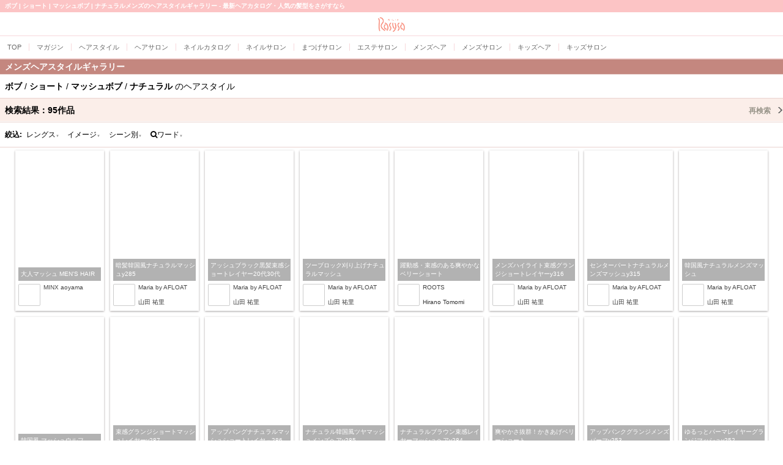

--- FILE ---
content_type: text/html; charset=EUC-JP
request_url: https://mobile.rasysa.com/pkg/style/mens/kamigata_bob/short/kamigata_mashbob/styleimage_natural/
body_size: 16484
content:
 <!DOCTYPE html PUBLIC "-//W3C//DTD XHTML 1.0 Transitional//EN" "http://www.w3.org/TR/xhtml1/DTD/xhtml1-transitional.dtd">
<html xmlns="http://www.w3.org/1999/xhtml" xml:lang="ja" lang="ja">
<head>
<meta content="text/html; charset=EUC-JP" http-equiv="Content-type"/> 
<meta content="text/javascript" http-equiv="Content-Script-Type"/>
<meta content="text/css" http-equiv="Content-Style-Type"/>
<title>ボブ・ショート・マッシュボブ・ナチュラルのメンズのヘアスタイルギャラリー - Rasysa(らしさ)</title>
<meta name="description" content="メンズのヘアスタイルギャラリー | ボブ | ショート | マッシュボブ | ナチュラルの一覧 |  62,500作品の最旬ヘアカタログで人気の髪型をチェック "/>
<meta name="keywords" content="ヘアスタイル,ヘアカタログ,髪型,ボブ,ショート,マッシュボブ,ナチュラル"/>
<meta name="robots" content="INDEX,FOLLOW,ARCHIVE"/>
<link rel="canonical" href="https://www.rasysa.com/pkg/style/mens/kamigata_bob/short/kamigata_mashbob/styleimage_natural/"/>

<link rel="next" href="https://www.rasysa.com/pkg/style/mens/kamigata_bob/short/kamigata_mashbob/styleimage_natural/?page=2"/>

<meta name="viewport" content="width=device-width, initial-scale=1.0"/>
<meta name="format-detection" content="telephone=no"/>




<link href="/css/apsalus4/css/apsalus4.sp.v1r1.css" rel="stylesheet" type="text/css"/>
<link href="//netdna.bootstrapcdn.com/font-awesome/3.2.1/css/font-awesome.css" rel="stylesheet"/>
<link href="/assets/template/css/smartphone.v3r1.css?20141201" rel="stylesheet" type="text/css"/>
<link href="/assets/template/css/layout_3rd.v3r0.css?20140901" rel="stylesheet" type="text/css"/>
<link href="/assets/template/css/style/default.v1r3.css" rel="stylesheet" type="text/css"/>


<link rel="stylesheet" href="/style/css/index.v2r0.css" type="text/css"/>
<link rel="stylesheet" href="/pkg/style/css/index.v2r1.css?20160729" type="text/css"/>








<meta name="twitter:card" content="summary"/><meta name="twitter:site" content="@rasysa"/><meta name="twitter:title" content="ボブ | ショート | マッシュボブ | ナチュラルメンズのヘアスタイルギャラリー - 最新ヘアカタログ・人気の髪型をさがすなら"/><meta name="twitter:description" content="メンズのヘアスタイルギャラリー | ボブ | ショート | マッシュボブ | ナチュラルの一覧 |  62,500作品の最旬ヘアカタログで人気の髪型をチェック "/>


<meta property="og:type" content="article"/><meta property="og:url" content="https://www.rasysa.com/pkg/style/mens/kamigata_bob/short/kamigata_mashbob/styleimage_natural/"/><meta property="og:site_name" content="Rasysa.Com"/><meta property="og:title" content="ボブ | ショート | マッシュボブ | ナチュラルメンズのヘアスタイルギャラリー - 最新ヘアカタログ・人気の髪型をさがすなら"/><meta property="og:description" content="メンズのヘアスタイルギャラリー | ボブ | ショート | マッシュボブ | ナチュラルの一覧 |  62,500作品の最旬ヘアカタログで人気の髪型をチェック "/>


<meta itemprop="url" content="https://www.rasysa.com/pkg/style/mens/kamigata_bob/short/kamigata_mashbob/styleimage_natural/"/><meta itemprop="name" content="ボブ | ショート | マッシュボブ | ナチュラルメンズのヘアスタイルギャラリー - 最新ヘアカタログ・人気の髪型をさがすなら"/><meta itemprop="description" content="メンズのヘアスタイルギャラリー | ボブ | ショート | マッシュボブ | ナチュラルの一覧 |  62,500作品の最旬ヘアカタログで人気の髪型をチェック "/>





<!-- analytics -->
<script async="async" src="https://www.googletagmanager.com/gtag/js?id=G-71G2433R9N"></script>
<script>
  window.dataLayer = window.dataLayer || [];
  function gtag(){dataLayer.push(arguments);}
  gtag('js', new Date());
  gtag('config', 'UA-29657907-1');
  gtag('config', 'G-71G2433R9N');
</script>




<script type="text/javascript">
var googletag = googletag || {};
googletag.cmd = googletag.cmd || [];
(function() {
var gads = document.createElement('script');
gads.async = true;
gads.type = 'text/javascript';
var useSSL = 'https:' == document.location.protocol;
gads.src = (useSSL ? 'https:' : 'http:') + 
'//www.googletagservices.com/tag/js/gpt.js';
var node = document.getElementsByTagName('script')[0];
node.parentNode.insertBefore(gads, node);
})();
</script>

<script type="text/javascript">
googletag.cmd.push(function() {
googletag.defineSlot('/5338505/MOBILE_AB300x250', [300, 250], 'div-gpt-ad-1386591295094-0').addService(googletag.pubads());
googletag.defineSlot('/5338505/MOBILE_AH320x50', [320, 50], 'div-gpt-ad-1386591295094-1').addService(googletag.pubads());
googletag.pubads().enableSingleRequest();
googletag.enableServices();
});
</script>



</head>
<body id="sp2style">
<div class="body-wrapper">


  




<h1>ボブ | ショート | マッシュボブ | ナチュラルメンズのヘアスタイルギャラリー - 最新ヘアカタログ・人気の髪型をさがすなら</h1>



<div class="rasysaheader clearfix">
	<div class="rasysaheader-inner">
	
	<div class="logo2 center"><a href="/"><img src="/image/common/201402/ttl_rasysaheader_logo_originalcolor.png" class="h24"/></a></div>
	</div>
</div>


<div class="rasysaheader-navi">
<div class="rasysaheader-navi-inner clearfix">
<nav id="gnavi">
<div class="wrap">
<ul style="width:1500px">
<li><a href="/"><span class="ff-cgothic">TOP</span></a></li>
<li><a href="/m/"><span>マガジン</span></a></li>
<li><a href="/style/"><span>ヘアスタイル</span></a></li>
<li><a href="/salon/"><span>ヘアサロン</span></a></li>
<li><a href="/nail/gallery/"><span>ネイルカタログ</span></a></li>
<li><a href="/nail/"><span>ネイルサロン</span></a></li>
<li><a href="/eyelash/"><span>まつげサロン</span></a></li>
<li><a href="/esthe/"><span>エステサロン</span></a></li>
<li><a href="/style/mens/"><span>メンズヘア</span></a></li>
<li><a href="/salon/search/mensonly/"><span>メンズサロン</span></a></li>
<li><a href="/style/kids/"><span>キッズヘア</span></a></li>
<li><a href="/salon/features/kidssalon.html"><span>キッズサロン</span></a></li>
</ul>
</div>
</nav>


</div>
</div>





<div class="rasysacontents">
	<div class="rasysacontents-header">

<h2 class="title-bar relative bgcolor-sub2 bdcolor-base3 color-white">メンズヘアスタイルギャラリー</h2>


</div>
	<div class="rasysacontents-main">
<div class="gallery-titles  relative p8">

<h2 class="fs14 fwn lh1p6"><span><span class="fwb color-jetblack">ボブ</span> / </span><span><span class="fwb color-jetblack">ショート</span> / </span><span><span class="fwb color-jetblack">マッシュボブ</span> / </span><span><span class="fwb color-jetblack">ナチュラル</span></span> のヘアスタイル</h2>


</div>

<div class="gallery-hit-count relative">
<a href="#gallery-more-search" class="scroll title with-link bgcolor-base2 bdb1s bdcolor-base3 ">検索結果：<span>95</span>作品
<span class="more">再検索</span>
</a>
</div>






<div class="search-drilldown p8  bdb1s bdcolor-base3">
<div class="search-drilldown-navi clearfix">
<div class="pull-left w30"><span class="fs12 lh2p0  fwb">絞込:</span></div>
<ul class="splitlist sep4 pull-left" style="width:270px;">
<li class="center"><a href="#" class="fs12 lh2p0 ap4-dropdown" data-src="#panel-length2">レングス<span class="fs06 io">▲</span><span class="fs06 ic">▼</span></a></li>
<li class="center"><a href="#" class="fs12 lh2p0 ap4-dropdown" data-src="#panel-styleimage2">イメージ<span class="fs06 io">▲</span><span class="fs06 ic">▼</span></a></li>

<li class="center"><a href="#" class="fs12 lh2p0 ap4-dropdown" data-src="#panel-scene2">シーン別<span class="fs06 io">▲</span><span class="fs06 ic">▼</span></a></li>
<li class="center"><a href="#" class="fs12 lh2p0 ap4-dropdown" data-src="#panel-keyword2"><i class="icon-search"></i>ワード<span class="fs06 io">▲</span><span class="fs06 ic">▼</span></a></li>
</ul>
</div>
<div id="panel-keyword2" class="gallery-text-search clearfix panel hidden">
<form action="./" class="form-inline pull-left m4">

<div class="input-append">
<span class="icon-search muted"></span><input type="text" name="kw" placeholder="キーワード" class="hiragino  "/>
<button type="submit" class="btn ">&nbsp;<i class="icon icon-search maincolor"></i>&nbsp;</button>
</div>
</form>
</div>
<div id="panel-length2" class="panel hidden">
<ul class="splitlist sep2">


<li class="bgcolor-main"><a href="/pkg/style/mens/kamigata_bob/kamigata_mashbob/styleimage_natural/" class="color-white p8 fs12">ショート<span class="unlock" title="選択を解除">×</span></a></li>





<li><a href="/pkg/style/mens/kamigata_bob/kamigata_mashbob/styleimage_natural/long/" class="p8 fs12">ロング</a></li>




<li><a href="/pkg/style/mens/kamigata_bob/kamigata_mashbob/styleimage_natural/medium/" class="p8 fs12">ミディアム</a></li>




<li><a href="/pkg/style/mens/kamigata_bob/kamigata_mashbob/styleimage_natural/semedi/" class="p8 fs12">セミディ</a></li>




<li><a href="/pkg/style/mens/kamigata_bob/kamigata_mashbob/styleimage_natural/short_arrange/" class="p8 fs12">ショートアレンジ</a></li>




<li><a href="/pkg/style/mens/kamigata_bob/kamigata_mashbob/styleimage_natural/medium_arrange/" class="p8 fs12">ミディアムアレンジ</a></li>




<li><a href="/pkg/style/mens/kamigata_bob/kamigata_mashbob/styleimage_natural/long_arrange/" class="p8 fs12">ロングアレンジ</a></li>


</ul>
</div>
<div id="panel-styleimage2" class="panel hidden">
<ul class="splitlist sep2">



<li><a href="/pkg/style/mens/kamigata_bob/short/kamigata_mashbob/styleimage_conserva/" class="p8 fs12">コンサバ</a></li>




<li><a href="/pkg/style/mens/kamigata_bob/short/kamigata_mashbob/styleimage_mode/" class="p8 fs12">モード</a></li>




<li><a href="/pkg/style/mens/kamigata_bob/short/kamigata_mashbob/styleimage_trendy/" class="p8 fs12">トレンディ</a></li>




<li><a href="/pkg/style/mens/kamigata_bob/short/kamigata_mashbob/styleimage_casual/" class="p8 fs12">カジュアル</a></li>




<li><a href="/pkg/style/mens/kamigata_bob/short/kamigata_mashbob/styleimage_formal/" class="p8 fs12">フォーマル</a></li>




<li><a href="/pkg/style/mens/kamigata_bob/short/kamigata_mashbob/styleimage_sporty/" class="p8 fs12">スポーティ</a></li>




<li><a href="/pkg/style/mens/kamigata_bob/short/kamigata_mashbob/styleimage_dressy/" class="p8 fs12">ドレッシィ</a></li>




<li><a href="/pkg/style/mens/kamigata_bob/short/kamigata_mashbob/styleimage_feminine/" class="p8 fs12">フェミニン</a></li>




<li><a href="/pkg/style/mens/kamigata_bob/short/kamigata_mashbob/styleimage_mannish/" class="p8 fs12">マニッシュ</a></li>




<li><a href="/pkg/style/mens/kamigata_bob/short/kamigata_mashbob/styleimage_elegance/" class="p8 fs12">エレガンス</a></li>



<li class="bgcolor-main"><a href="/pkg/style/mens/kamigata_bob/short/kamigata_mashbob/" class="color-white p8 fs12">ナチュラル<span class="unlock" title="選択を解除">×</span></a></li>





<li><a href="/pkg/style/mens/kamigata_bob/short/kamigata_mashbob/styleimage_cute/" class="p8 fs12">キュート</a></li>




<li><a href="/pkg/style/mens/kamigata_bob/short/kamigata_mashbob/styleimage_cool/" class="p8 fs12">クール</a></li>


</ul>
</div>
<div id="panel-kamigata2" class="panel hidden">
<ul class="splitlist sep2">



<li><a href="/pkg/style/mens/kamigata_bob/short/kamigata_mashbob/styleimage_natural/kamigata_onelength/" class="p8 fs12">ワンレン</a></li>




<li><a href="/pkg/style/mens/kamigata_bob/short/kamigata_mashbob/styleimage_natural/kamigata_gradation/" class="p8 fs12">グラデーション</a></li>




<li><a href="/pkg/style/mens/kamigata_bob/short/kamigata_mashbob/styleimage_natural/kamigata_layer/" class="p8 fs12">レイヤー</a></li>




<li><a href="/pkg/style/mens/kamigata_bob/short/kamigata_mashbob/styleimage_natural/kamigata_shaggy/" class="p8 fs12">シャギー</a></li>



<li class="bgcolor-main"><a href="/pkg/style/mens/short/styleimage_natural/" class="color-white p8 fs12">ボブ<span class="unlock" title="選択を解除">×</span></a></li>





<li><a href="/pkg/style/mens/kamigata_bob/short/kamigata_mashbob/styleimage_natural/kamigata_lowlayer/" class="p8 fs12">ローレイヤー</a></li>




<li><a href="/pkg/style/mens/kamigata_bob/short/kamigata_mashbob/styleimage_natural/kamigata_haighlayer/" class="p8 fs12">ハイレイヤー</a></li>



<li class="bgcolor-main"><a href="/pkg/style/mens/short/styleimage_natural/" class="color-white p8 fs12">マッシュボブ<span class="unlock" title="選択を解除">×</span></a></li>





<li><a href="/pkg/style/mens/kamigata_bob/short/kamigata_mashbob/styleimage_natural/kamigata_alinebob/" class="p8 fs12">Aラインボブ</a></li>


</ul>
</div>
<div id="panel-scene2" class="panel hidden">
<ul class="splitlist sep2">



<li><a href="/pkg/style/mens/kamigata_bob/short/kamigata_mashbob/styleimage_natural/scene_waso/" class="p8 fs12">和装</a></li>




<li><a href="/pkg/style/mens/kamigata_bob/short/kamigata_mashbob/styleimage_natural/scene_yukata/" class="p8 fs12">浴衣</a></li>




<li><a href="/pkg/style/mens/kamigata_bob/short/kamigata_mashbob/styleimage_natural/scene_seijinshiki/" class="p8 fs12">成人式</a></li>




<li><a href="/pkg/style/mens/kamigata_bob/short/kamigata_mashbob/styleimage_natural/scene_graduation/" class="p8 fs12">卒業式</a></li>




<li><a href="/pkg/style/mens/kamigata_bob/short/kamigata_mashbob/styleimage_natural/scene_weding-e/" class="p8 fs12">ウェディング（洋装）</a></li>




<li><a href="/pkg/style/mens/kamigata_bob/short/kamigata_mashbob/styleimage_natural/scene_weding-j/" class="p8 fs12">ウェディング（和装）</a></li>




<li><a href="/pkg/style/mens/kamigata_bob/short/kamigata_mashbob/styleimage_natural/scene_weding-oyobare/" class="p8 fs12">ウェディング（お呼ばれ）</a></li>




<li><a href="/pkg/style/mens/kamigata_bob/short/kamigata_mashbob/styleimage_natural/scene_shichigosan/" class="p8 fs12">七五三</a></li>


</ul>
</div>



</div>







	
	
	
	


<div id="gallery" class="wrapper clearfix">
<div class="wrapper-inner ">
	<ul class="splitlist">
		
		<li><a href="https://home.rasysa.com/minx-a/style/309179.html" class="gallery-style" id="st309179">
			<div class="style-img" style="position:relative;">
				<div class="style-img-inner">
					<img src="/image/spacer.gif" alt="style/catchcopy" class="lazy" data-src="https://home.rasysa.com/minx-a/style/image/309179_1_200x0.jpg"/>
				</div>
				<div class="style-property" style="">
					<p>大人マッシュ MEN&#039;S HAIR</p>
				</div>
			</div>
		
			<div class="stylist-area">
				<div class="salon-img" style="background-image:url(https://home.rasysa.com/minx-a/image/4217_106_36x0.png);"><img src="/image/spacer.gif" height="36" width="36" alt="ヘアスタイル"/></div>
				<div class="salon-name"><span>MINX aoyama</span> <span></span></div>
				<div class="stylist-name"><span></span></div>
			</div>
			<div class="style-new-icon hidden" data-tm="2022/08/23 15:36:53"></div>
		</a></li>
		
		<li><a href="https://home.rasysa.com/maria/style/308609.html" class="gallery-style" id="st308609">
			<div class="style-img" style="position:relative;">
				<div class="style-img-inner">
					<img src="/image/spacer.gif" alt="style/catchcopy" class="lazy" data-src="https://home.rasysa.com/maria/style/image/308609_1_200x0.jpg"/>
				</div>
				<div class="style-property" style="">
					<p>暗髪韓国風ナチュラルマッシュy285</p>
				</div>
			</div>
		
			<div class="stylist-area">
				<div class="salon-img" style="background-image:url(https://home.rasysa.com/maria/staff/image/6205_48722_1001_36x0.png);"><img src="/image/spacer.gif" height="36" width="36" alt="ヘアスタイル"/></div>
				<div class="salon-name"><span>Maria by AFLOAT</span> <span></span></div>
				<div class="stylist-name"><span>山田 祐里</span></div>
			</div>
			<div class="style-new-icon hidden" data-tm="2022/02/28 22:21:35"></div>
		</a></li>
		
		<li><a href="https://home.rasysa.com/maria/style/308602.html" class="gallery-style" id="st308602">
			<div class="style-img" style="position:relative;">
				<div class="style-img-inner">
					<img src="/image/spacer.gif" alt="style/catchcopy" class="lazy" data-src="https://home.rasysa.com/maria/style/image/308602_1_200x0.jpg"/>
				</div>
				<div class="style-property" style="">
					<p>アッシュブラック黒髪束感ショートレイヤー20代30代</p>
				</div>
			</div>
		
			<div class="stylist-area">
				<div class="salon-img" style="background-image:url(https://home.rasysa.com/maria/staff/image/6205_48722_1001_36x0.png);"><img src="/image/spacer.gif" height="36" width="36" alt="ヘアスタイル"/></div>
				<div class="salon-name"><span>Maria by AFLOAT</span> <span></span></div>
				<div class="stylist-name"><span>山田 祐里</span></div>
			</div>
			<div class="style-new-icon hidden" data-tm="2022/02/28 21:49:10"></div>
		</a></li>
		
		<li><a href="https://home.rasysa.com/maria/style/308575.html" class="gallery-style" id="st308575">
			<div class="style-img" style="position:relative;">
				<div class="style-img-inner">
					<img src="/image/spacer.gif" alt="style/catchcopy" class="lazy" data-src="https://home.rasysa.com/maria/style/image/308575_1_200x0.jpg"/>
				</div>
				<div class="style-property" style="">
					<p>ツーブロック刈り上げナチュラルマッシュ</p>
				</div>
			</div>
		
			<div class="stylist-area">
				<div class="salon-img" style="background-image:url(https://home.rasysa.com/maria/staff/image/6205_48722_1001_36x0.png);"><img src="/image/spacer.gif" height="36" width="36" alt="ヘアスタイル"/></div>
				<div class="salon-name"><span>Maria by AFLOAT</span> <span></span></div>
				<div class="stylist-name"><span>山田 祐里</span></div>
			</div>
			<div class="style-new-icon hidden" data-tm="2022/02/15 09:13:51"></div>
		</a></li>
		
		<li><a href="https://home.rasysa.com/sa00589009/style/308452.html" class="gallery-style" id="st308452">
			<div class="style-img" style="position:relative;">
				<div class="style-img-inner">
					<img src="/image/spacer.gif" alt="style/catchcopy" class="lazy" data-src="https://home.rasysa.com/sa00589009/style/image/308452_1_200x0.jpg"/>
				</div>
				<div class="style-property" style="">
					<p> 躍動感・束感のある爽やかなベリーショート</p>
				</div>
			</div>
		
			<div class="stylist-area">
				<div class="salon-img" style="background-image:url(https://home.rasysa.com/sa00589009/staff/image/5890_36939_1001_36x0.png);"><img src="/image/spacer.gif" height="36" width="36" alt="ヘアスタイル"/></div>
				<div class="salon-name"><span>ROOTS</span> <span></span></div>
				<div class="stylist-name"><span>Hirano Tomomi</span></div>
			</div>
			<div class="style-new-icon hidden" data-tm="2021/12/24 09:55:43"></div>
		</a></li>
		
		<li><a href="https://home.rasysa.com/maria/style/307980.html" class="gallery-style" id="st307980">
			<div class="style-img" style="position:relative;">
				<div class="style-img-inner">
					<img src="/image/spacer.gif" alt="style/catchcopy" class="lazy" data-src="https://home.rasysa.com/maria/style/image/307980_1_200x0.jpg"/>
				</div>
				<div class="style-property" style="">
					<p>メンズハイライト束感グランジショートレイヤーy316</p>
				</div>
			</div>
		
			<div class="stylist-area">
				<div class="salon-img" style="background-image:url(https://home.rasysa.com/maria/staff/image/6205_48722_1001_36x0.png);"><img src="/image/spacer.gif" height="36" width="36" alt="ヘアスタイル"/></div>
				<div class="salon-name"><span>Maria by AFLOAT</span> <span></span></div>
				<div class="stylist-name"><span>山田 祐里</span></div>
			</div>
			<div class="style-new-icon hidden" data-tm="2021/09/15 20:46:27"></div>
		</a></li>
		
		<li><a href="https://home.rasysa.com/maria/style/307979.html" class="gallery-style" id="st307979">
			<div class="style-img" style="position:relative;">
				<div class="style-img-inner">
					<img src="/image/spacer.gif" alt="style/catchcopy" class="lazy" data-src="https://home.rasysa.com/maria/style/image/307979_1_200x0.jpg"/>
				</div>
				<div class="style-property" style="">
					<p>センターパートナチュラルメンズマッシュy315</p>
				</div>
			</div>
		
			<div class="stylist-area">
				<div class="salon-img" style="background-image:url(https://home.rasysa.com/maria/staff/image/6205_48722_1001_36x0.png);"><img src="/image/spacer.gif" height="36" width="36" alt="ヘアスタイル"/></div>
				<div class="salon-name"><span>Maria by AFLOAT</span> <span></span></div>
				<div class="stylist-name"><span>山田 祐里</span></div>
			</div>
			<div class="style-new-icon hidden" data-tm="2021/09/15 20:42:14"></div>
		</a></li>
		
		<li><a href="https://home.rasysa.com/maria/style/307978.html" class="gallery-style" id="st307978">
			<div class="style-img" style="position:relative;">
				<div class="style-img-inner">
					<img src="/image/spacer.gif" alt="style/catchcopy" class="lazy" data-src="https://home.rasysa.com/maria/style/image/307978_1_200x0.jpg"/>
				</div>
				<div class="style-property" style="">
					<p>韓国風ナチュラルメンズマッシュ</p>
				</div>
			</div>
		
			<div class="stylist-area">
				<div class="salon-img" style="background-image:url(https://home.rasysa.com/maria/staff/image/6205_48722_1001_36x0.png);"><img src="/image/spacer.gif" height="36" width="36" alt="ヘアスタイル"/></div>
				<div class="salon-name"><span>Maria by AFLOAT</span> <span></span></div>
				<div class="stylist-name"><span>山田 祐里</span></div>
			</div>
			<div class="style-new-icon hidden" data-tm="2021/09/15 20:34:56"></div>
		</a></li>
		
		<li><a href="https://home.rasysa.com/care-kobe/style/305652.html" class="gallery-style" id="st305652">
			<div class="style-img" style="position:relative;">
				<div class="style-img-inner">
					<img src="/image/spacer.gif" alt="style/catchcopy" class="lazy" data-src="https://home.rasysa.com/care-kobe/style/image/305652_1_200x0.jpg"/>
				</div>
				<div class="style-property" style="">
					<p>韓国風 マッシュウルフ</p>
				</div>
			</div>
		
			<div class="stylist-area">
				<div class="salon-img" style="background-image:url(https://home.rasysa.com/care-kobe/staff/image/3673_85157_1001_36x0.png);"><img src="/image/spacer.gif" height="36" width="36" alt="ヘアスタイル"/></div>
				<div class="salon-name"><span>CARE KOBE</span> <span></span></div>
				<div class="stylist-name"><span>吉沢 真修</span></div>
			</div>
			<div class="style-new-icon hidden" data-tm="2021/07/06 18:42:10"></div>
		</a></li>
		
		<li><a href="https://home.rasysa.com/maria/style/304935.html" class="gallery-style" id="st304935">
			<div class="style-img" style="position:relative;">
				<div class="style-img-inner">
					<img src="/image/spacer.gif" alt="style/catchcopy" class="lazy" data-src="https://home.rasysa.com/maria/style/image/304935_1_200x0.jpg"/>
				</div>
				<div class="style-property" style="">
					<p>束感グランジショートマッシュレイヤーy287</p>
				</div>
			</div>
		
			<div class="stylist-area">
				<div class="salon-img" style="background-image:url(https://home.rasysa.com/maria/staff/image/6205_48722_1001_36x0.png);"><img src="/image/spacer.gif" height="36" width="36" alt="ヘアスタイル"/></div>
				<div class="salon-name"><span>Maria by AFLOAT</span> <span></span></div>
				<div class="stylist-name"><span>山田 祐里</span></div>
			</div>
			<div class="style-new-icon hidden" data-tm="2021/06/30 17:20:28"></div>
		</a></li>
		
		<li><a href="https://home.rasysa.com/maria/style/304934.html" class="gallery-style" id="st304934">
			<div class="style-img" style="position:relative;">
				<div class="style-img-inner">
					<img src="/image/spacer.gif" alt="style/catchcopy" class="lazy" data-src="https://home.rasysa.com/maria/style/image/304934_1_200x0.jpg"/>
				</div>
				<div class="style-property" style="">
					<p>アップバングナチュラルマッシュショートレイヤ－286</p>
				</div>
			</div>
		
			<div class="stylist-area">
				<div class="salon-img" style="background-image:url(https://home.rasysa.com/maria/staff/image/6205_48722_1001_36x0.png);"><img src="/image/spacer.gif" height="36" width="36" alt="ヘアスタイル"/></div>
				<div class="salon-name"><span>Maria by AFLOAT</span> <span></span></div>
				<div class="stylist-name"><span>山田 祐里</span></div>
			</div>
			<div class="style-new-icon hidden" data-tm="2021/06/30 17:16:29"></div>
		</a></li>
		
		<li><a href="https://home.rasysa.com/maria/style/304933.html" class="gallery-style" id="st304933">
			<div class="style-img" style="position:relative;">
				<div class="style-img-inner">
					<img src="/image/spacer.gif" alt="style/catchcopy" class="lazy" data-src="https://home.rasysa.com/maria/style/image/304933_1_200x0.jpg"/>
				</div>
				<div class="style-property" style="">
					<p>ナチュラル韓国風ツヤマッシュメンズヘアy285</p>
				</div>
			</div>
		
			<div class="stylist-area">
				<div class="salon-img" style="background-image:url(https://home.rasysa.com/maria/staff/image/6205_48722_1001_36x0.png);"><img src="/image/spacer.gif" height="36" width="36" alt="ヘアスタイル"/></div>
				<div class="salon-name"><span>Maria by AFLOAT</span> <span></span></div>
				<div class="stylist-name"><span>山田 祐里</span></div>
			</div>
			<div class="style-new-icon hidden" data-tm="2021/06/30 17:09:48"></div>
		</a></li>
		
		<li><a href="https://home.rasysa.com/maria/style/304932.html" class="gallery-style" id="st304932">
			<div class="style-img" style="position:relative;">
				<div class="style-img-inner">
					<img src="/image/spacer.gif" alt="style/catchcopy" class="lazy" data-src="https://home.rasysa.com/maria/style/image/304932_1_200x0.jpg"/>
				</div>
				<div class="style-property" style="">
					<p>ナチュラルブラウン束感レイヤーマッシュヘアy284</p>
				</div>
			</div>
		
			<div class="stylist-area">
				<div class="salon-img" style="background-image:url(https://home.rasysa.com/maria/staff/image/6205_48722_1001_36x0.png);"><img src="/image/spacer.gif" height="36" width="36" alt="ヘアスタイル"/></div>
				<div class="salon-name"><span>Maria by AFLOAT</span> <span></span></div>
				<div class="stylist-name"><span>山田 祐里</span></div>
			</div>
			<div class="style-new-icon hidden" data-tm="2021/06/30 17:04:55"></div>
		</a></li>
		
		<li><a href="https://home.rasysa.com/sa00589009/style/303695.html" class="gallery-style" id="st303695">
			<div class="style-img" style="position:relative;">
				<div class="style-img-inner">
					<img src="/image/spacer.gif" alt="style/catchcopy" class="lazy" data-src="https://home.rasysa.com/sa00589009/style/image/303695_1_200x0.jpg"/>
				</div>
				<div class="style-property" style="">
					<p>爽やかさ抜群！かきあげベリーショート</p>
				</div>
			</div>
		
			<div class="stylist-area">
				<div class="salon-img" style="background-image:url(https://home.rasysa.com/sa00589009/staff/image/5890_36937_1001_36x0.png);"><img src="/image/spacer.gif" height="36" width="36" alt="ヘアスタイル"/></div>
				<div class="salon-name"><span>ROOTS</span> <span></span></div>
				<div class="stylist-name"><span>Kato Takako</span></div>
			</div>
			<div class="style-new-icon hidden" data-tm="2021/05/05 12:41:55"></div>
		</a></li>
		
		<li><a href="https://home.rasysa.com/maria/style/303514.html" class="gallery-style" id="st303514">
			<div class="style-img" style="position:relative;">
				<div class="style-img-inner">
					<img src="/image/spacer.gif" alt="style/catchcopy" class="lazy" data-src="https://home.rasysa.com/maria/style/image/303514_1_200x0.jpg"/>
				</div>
				<div class="style-property" style="">
					<p>アップバンクグランジメンズパーマy253</p>
				</div>
			</div>
		
			<div class="stylist-area">
				<div class="salon-img" style="background-image:url(https://home.rasysa.com/maria/staff/image/6205_48722_1001_36x0.png);"><img src="/image/spacer.gif" height="36" width="36" alt="ヘアスタイル"/></div>
				<div class="salon-name"><span>Maria by AFLOAT</span> <span></span></div>
				<div class="stylist-name"><span>山田 祐里</span></div>
			</div>
			<div class="style-new-icon hidden" data-tm="2021/03/31 19:58:10"></div>
		</a></li>
		
		<li><a href="https://home.rasysa.com/maria/style/303513.html" class="gallery-style" id="st303513">
			<div class="style-img" style="position:relative;">
				<div class="style-img-inner">
					<img src="/image/spacer.gif" alt="style/catchcopy" class="lazy" data-src="https://home.rasysa.com/maria/style/image/303513_1_200x0.jpg"/>
				</div>
				<div class="style-property" style="">
					<p>ゆるっとパーマレイヤーグランジマッシュy252</p>
				</div>
			</div>
		
			<div class="stylist-area">
				<div class="salon-img" style="background-image:url(https://home.rasysa.com/maria/staff/image/6205_48722_1001_36x0.png);"><img src="/image/spacer.gif" height="36" width="36" alt="ヘアスタイル"/></div>
				<div class="salon-name"><span>Maria by AFLOAT</span> <span></span></div>
				<div class="stylist-name"><span>山田 祐里</span></div>
			</div>
			<div class="style-new-icon hidden" data-tm="2021/03/31 19:54:40"></div>
		</a></li>
		
		<li><a href="https://home.rasysa.com/maria/style/303153.html" class="gallery-style" id="st303153">
			<div class="style-img" style="position:relative;">
				<div class="style-img-inner">
					<img src="/image/spacer.gif" alt="style/catchcopy" class="lazy" data-src="https://home.rasysa.com/maria/style/image/303153_1_200x0.jpg"/>
				</div>
				<div class="style-property" style="">
					<p>ナチュラルメンズニュアンスパーママッシュショート</p>
				</div>
			</div>
		
			<div class="stylist-area">
				<div class="salon-img" style="background-image:url(https://home.rasysa.com/maria/staff/image/6205_48722_1001_36x0.png);"><img src="/image/spacer.gif" height="36" width="36" alt="ヘアスタイル"/></div>
				<div class="salon-name"><span>Maria by AFLOAT</span> <span></span></div>
				<div class="stylist-name"><span>山田 祐里</span></div>
			</div>
			<div class="style-new-icon hidden" data-tm="2021/02/15 21:26:25"></div>
		</a></li>
		
		<li><a href="https://home.rasysa.com/sa00740698/style/303052.html" class="gallery-style" id="st303052">
			<div class="style-img" style="position:relative;">
				<div class="style-img-inner">
					<img src="/image/spacer.gif" alt="style/catchcopy" class="lazy" data-src="https://home.rasysa.com/sa00740698/style/image/303052_1_200x0.jpg"/>
				</div>
				<div class="style-property" style="">
					<p>ゆるふわでお手入れしやすいパーマです</p>
				</div>
			</div>
		
			<div class="stylist-area">
				<div class="salon-img" style="background-image:url(https://home.rasysa.com/sa00740698/staff/image/7406_67162_1001_36x0.png);"><img src="/image/spacer.gif" height="36" width="36" alt="ヘアスタイル"/></div>
				<div class="salon-name"><span>髪工房 Ishigaya</span> <span></span></div>
				<div class="stylist-name"><span>石ヶ谷 祥子</span></div>
			</div>
			<div class="style-new-icon hidden" data-tm="2021/02/04 13:27:58"></div>
		</a></li>
		
	</ul>



</div>
</div>


<div class="pagination center clearfix">
<div class="center bdv1d bdcolor-grayCCC">
<script async="async" src="//pagead2.googlesyndication.com/pagead/js/adsbygoogle.js"></script>


<!-- MOBILE_AD_RES_STYLEGALLERY -->
<ins class="adsbygoogle" style="display:block" data-ad-client="ca-pub-1492659671606138" data-ad-slot="6786994240" data-ad-format="auto"></ins>
<script>
<!--//
(adsbygoogle = window.adsbygoogle || []).push({});
//-->
</script>

</div>


	<div class="pd"><span class="fs12 fwb"><span><span class="fwb color-jetblack">ボブ</span> / </span><span><span class="fwb color-jetblack">ショート</span> / </span><span><span class="fwb color-jetblack">マッシュボブ</span> / </span><span><span class="fwb color-jetblack">ナチュラル</span></span> の<span>ヘアスタイル</span> </span><br/> 全<span class="count-all fs18 fwb">95</span>作品中 <span class="count-current-from">1</span> ～ <span class="count-current-to">18</span> 作品目を表示 <span class="hidden count-per-page">18</span></div>
	<div class="mhd"><a href="/pkg/style/mens/kamigata_bob/short/kamigata_mashbob/styleimage_natural/?page=2" id="search-next" class="btn btn-primary btn-large btn-block">次ページへ</a><div class="loading hidden"></div></div>

</div>

<div class="pagination pagination-large pagination-centered">
  <ul>
    <li class="disabled"><a href="javascript:void(0);" class="disabled">前へ</a></li>
	
    <li class="active"><a href="javascript:void(0);" class="active">1</a></li>
	
    <li class=""><a href="/pkg/style/mens/kamigata_bob/short/kamigata_mashbob/styleimage_natural/?page=2" class="">2</a></li>
	
    <li class=""><a href="/pkg/style/mens/kamigata_bob/short/kamigata_mashbob/styleimage_natural/?page=3" class="">3</a></li>
	
	
    <li class=""><a href="/pkg/style/mens/kamigata_bob/short/kamigata_mashbob/styleimage_natural/?page=2">次へ</a></li>
  </ul>
  
</div>


<div id="gallery-more-search" class="gallery-baloon m8 clearfix">
<div class="after br5 bgcolor-main pull-left pd fs12 color-white fwb">ぴったりのヘアスタイルは見つかりましたか？</div>
</div>

<div class="gallery-text-search clearfix ">
<a href="#" class="scroll title with-link bgcolor-base2 bdcolor-base3 ">キーワードでさがす</a>
<form action="/pkg/style/" class="form-inline pull-left m8">
<div class="input-append">
<input type="text" name="kw" placeholder="レングス、技術、エリアなど" class="hiragino delval"/>
<button type="submit" class="btn ">&nbsp;<i class="icon icon-search maincolor"></i>&nbsp;</button>
</div>
</form>
<div class="hotword clearfix mb8 mh8">
<ul class="splitlist pull-left">

</ul>
<a href="/style/keyword.html" class="block pull-right"><i class="icon-chevron-sign-right color-gray">&nbsp;</i></a>
</div>
</div>


<div class="gallery-search">
	<a href="#" class="scroll title with-link bgcolor-base2 bdcolor-base3 ">レングスからさがす <span class="more hidden">もっと見る</span></a>
	
	<ul class="splitlist sep2 bdcolor-base3 bdb1s">
		<li><a href="/pkg/style/mens/short/"><div class="gallery-length-icon"><img src="https://home.rasysa.com/clear-times/style/image/310607_1_0x98.jpg"/></div><span>ショート</span></a></li>
		<li><a href="/pkg/style/mens/medium/"><div class="gallery-length-icon"><img src="https://home.rasysa.com/acqua/style/image/310447_1_0x98.jpg"/></div><span>ミディアム</span></a></li>
		
		<li><a href="/pkg/style/mens/long/"><div class="gallery-length-icon"><img src="https://home.rasysa.com/sa00279492/style/image/163502_1_0x98.jpg"/></div><span>ロング</span></a></li>
		<li><a href="/pkg/style/mens/short_arrange/"><div class="gallery-length-icon"><img src="https://home.rasysa.com/sa00290709/style/image/117298_1_0x98.jpg"/></div><span>ショートアレンジ</span></a></li>
		
		<li><a href="/pkg/style/mens/long_arrange/"><div class="gallery-length-icon"><img src="https://home.rasysa.com/sa00685963/style/image/171631_1_0x98.jpg"/></div><span>ロングアレンジ</span></a></li>

		<li><a href="/pkg/style/mens/"><div class="gallery-length-icon"><img src="//mobile.rasysa.com/top/newstyle_img/90586-1-68x98.jpg"/></div><span>すべて</span></a></li>
	</ul>
</div>



<div class="gallery-other-gallerys clearfix">
<ul class="splitlist sep2 md ">
<li class="center"><a href="/style/mens/"><i class="banner banner-border-on banner-size-iconthumb pull-center" style="background-image: url(/style/image/banner/gallery_mens_280x140.20130207.png); "></i><p class="fs14"><strong>メンズギャラリー</strong></p></a></li>
<li class="center"><a href="/style/kids/"><i class="banner banner-border-on banner-size-iconthumb pull-center" style="background-image: url(/style/image/banner/gallery_kids_280x140.20130207.png); "></i><p class="fs14"><strong>キッズギャラリー</strong></p></a></li>
</ul>
</div>


<div class="gallery-is-over bdv1s bdcolor-base3 ">
<a href="/style/" class="center m8 p8 fs14 color-gray">ヘアスタイルTOPに戻る</a>
</div>


<script async="async" src="//pagead2.googlesyndication.com/pagead/js/adsbygoogle.js"></script>
<!-- MOBILE_STYLE_M_320x100_2nd -->
<ins class="adsbygoogle" style="display:inline-block;width:320px;height:100px" data-ad-client="ca-pub-1492659671606138" data-ad-slot="6225893444"></ins>
<script>
(adsbygoogle = window.adsbygoogle || []).push({});
</script>





<div class="recommend">
<h2 class="title-bar relative bgcolor-sub2 bdcolor-base3  color-white">もっとヘアスタイルを楽しむ</h2>
<ul class="listview flat">

<li><a href="/style/pickup/"><i class="banner banner-border-on banner-size-iconthumb pull-center" style="background-image: url(/style/image/banner/stylepickup_280x140_20260129.png); "></i><p><strong class="txt">ヘアスタイルピックアップ</strong>毎週更新。編集部厳選<br/>おすすめスタイル</p></a></li>
<li><a href="/style/column/clinic/"><i class="banner banner-border-on banner-size-iconthumb pull-center" style="background-image: url(/style/image/banner/column_clinic_280x140.20130224.png); "></i><p><strong class="txt">なんでも相談室</strong>こんなときどうする？<br/>「ヘアカットでお悩み解決」</p></a></li>
<li><a href="/pkg/style/nail/"><i class="banner banner-border-on banner-size-iconthumb pull-center" style="background-image: url(/style/image/banner/gallery_nail_280x140.20130207.png); "></i><p><strong class="txt">ネイルカタログ</strong>ネイルも見られる。</p></a></li>
</ul>


</div>




</div>
	<div class="rasysacontents-footer">




</div>

</div>


</div>





<ul class="breadlist clearfix">
<li itemscope="itemscope" itemtype="http://data-vocabulary.org/Breadcrumb"><a href="/" itemprop="item"><span itemprop="title"><i class="icon-home"></i></span></a></li>
<li itemscope="itemscope" itemtype="http://data-vocabulary.org/Breadcrumb"><a href="/style/?unset" itemprop="url"><span  itemprop="title">ヘアスタイル</span></a></li><li itemscope="itemscope" itemtype="http://data-vocabulary.org/Breadcrumb"><a href="/pkg/style/" itemprop="url"><span  itemprop="title">ヘアスタイルギャラリー</span></a></li><li itemscope="itemscope" itemtype="http://data-vocabulary.org/Breadcrumb"><a href="/pkg/style/mens/" itemprop="url"><span  itemprop="title">メンズ</span></a></li><li itemscope="itemscope" itemtype="http://data-vocabulary.org/Breadcrumb"><a href="/pkg/style/mens/kamigata_bob/" itemprop="url"><span  itemprop="title">ボブ</span></a></li><li itemscope="itemscope" itemtype="http://data-vocabulary.org/Breadcrumb"><a href="/pkg/style/mens/kamigata_bob/short/" itemprop="url"><span  itemprop="title">ショート</span></a></li><li itemscope="itemscope" itemtype="http://data-vocabulary.org/Breadcrumb"><a href="/pkg/style/mens/kamigata_bob/short/kamigata_mashbob/" itemprop="url"><span  itemprop="title">マッシュボブ</span></a></li><li itemscope="itemscope" itemtype="http://data-vocabulary.org/Breadcrumb"><strong>ナチュラル</strong></li>
</ul>



<div class="rasysafooter">


<div class="rasysa-app">
<p class="md ff-cgothic color-sub09">RASYSA APPS</p>
<div class="bgcolor-white md pvd">
	<p class="applink center fs18 color-gray md">らしさ ヘアスタイルデザイナー</p>
   <div class="app-body mw fs16 color-gray666 left">
        <p>超簡単！女の子のための本格ヘアスタイルシミュレーションアプリ、Debut.毎月更新される有名美容室の最新のヘアスタイルでイメチェンお試し！</p>
    </div>
   <ul class="applink-buttons splitlist sep2 mhw center">
	<li class="center prd">
        <a href="https://itunes.apple.com/jp/app/id1424028354?mt=8" class="center">
            <img src="[data-uri]" alt="AppStoreからダウンロード" class=""/>
        </a>
	</li>
	<li class="center pld">
        <a href="https://play.google.com/store/apps/details?id=com.rasysa.hairstyledesigner&amp;pcampaignid=MKT-Other-global-all-co-prtnr-py-PartBadge-Mar2515-1">
            <img src="[data-uri]" alt="Google Playからダウンロード"/>
        </a>
	</li>
    </ul>
   <div class="applink-image mhd mbw center">
	<a href="/hsd/"><img src="/image/hsd/banner_300x300.png" alt=""/></a>
   </div>

</div>
</div>





<div class="footer-search mbd">
<p class="md ff-cgothic color-sub09"> SITE SEARCH </p>
<div id="cse-search-form" class="center phd"></div>
<script src="//www.google.com/jsapi" type="text/javascript"></script>
<script type="text/javascript">
google.load('search', '1', {language: 'ja', style: google.loader.themes.V2_DEFAULT});
google.setOnLoadCallback(function() {
  var customSearchOptions = {};
  var orderByOptions = {};
  orderByOptions['keys'] = [{label: 'Relevance', key: ''} , {label: 'Date', key: 'date'}];
  customSearchOptions['enableOrderBy'] = true;
  customSearchOptions['orderByOptions'] = orderByOptions;
  var imageSearchOptions = {};
  imageSearchOptions['layout'] = 'google.search.ImageSearch.LAYOUT_POPUP';
  customSearchOptions['enableImageSearch'] = true;
  var customSearchControl =   new google.search.CustomSearchControl('017253394978543633877:fgnn9m_dmsg', customSearchOptions);
  customSearchControl.setResultSetSize(google.search.Search.FILTERED_CSE_RESULTSET);
  var options = new google.search.DrawOptions();
  options.enableSearchboxOnly('/search', 'q');
  options.setAutoComplete(true);
  customSearchControl.draw('cse-search-form', options);
}, true);
</script>
<style type="text/css">
input.gsc-input, .gsc-input-box, .gsc-input-box-hover, .gsc-input-box-focus {
border-color: #D9D9D9;
}
input.gsc-search-button, input.gsc-search-button:hover, input.gsc-search-button:focus {
border-color: #666666;
background-color: #CECECE;
background-image: none;
filter: none;
}
</style>
</div>


<div class="footer-whatnews mbd">
<p class="md ff-cgothic color-sub09">WHAT'S NEW </p>

<ul class="splitlist">

<li><a href="/pkg/headline/detail/20260129001.html" class="canonical_url">
<div class="pic150150_url"><img src="/pkg/headline/img/20260129001/banner/banner_300x300.png" alt="" border="0"/></div>
<div class="content">
<div class="contentgrp">NEWS</div>
<div class="contenttitle">「ウェルサート ホリスティックUV」「セルサート イッシュスキャルプ シャンプー」2026年3月18日（水）全国の取扱いサロンにて同時発売。</div>
<div class="contentsubject">ヘッドラインニュース</div>
<div class="contentsubject2">2026/1/29</div>
</div>
</a></li>

<li><a href="/style/pickup/20260129" class="canonical_url">
<div class="pic150150_url"><img src="/style/pickup/20260129/image/banner/banner_300x300.png" alt="" border="0"/></div>
<div class="content">
<div class="contentgrp">HAIR STYLE</div>
<div class="contenttitle">ナチュラル可愛いレイヤー特集</div>
<div class="contentsubject">今週のヘアスタイルピックアップ</div>
<div class="contentsubject2">2026/1/29</div>
</div>
</a></li>

<li><a href="/pkg/headline/detail/20260126001.html" class="canonical_url">
<div class="pic150150_url"><img src="/pkg/headline/img/20260126001/banner/banner_300x300.png" alt="" border="0"/></div>
<div class="content">
<div class="contentgrp">NEWS</div>
<div class="contenttitle">理容室・美容室の設計施工事例　新着のご紹介</div>
<div class="contentsubject">ヘッドラインニュース</div>
<div class="contentsubject2">2026/01/26</div>
</div>
</a></li>

<li><a href="/hsd/" class="canonical_url">
<div class="pic150150_url"><img src="/hsd/assets/images/whatsnew/banner_300x300_20260122.png" alt="" border="0"/></div>
<div class="content">
<div class="contentgrp">Rasysa Apps 更新情報★</div>
<div class="contenttitle">前髪×カラーで印象チェンジ｜ヘアコレクション更新</div>
<div class="contentsubject">らしさ ヘアスタイルデザイナー</div>
<div class="contentsubject2">2026/1/22 UP</div>
</div>
</a></li>

</ul>

</div>



<div class="footer-category ">
<p class="md  ff-cgothic color-sub09"> AND ... MANY CONTENTS </p>

<ul class="splitlist sep3">
<li class="mbd"><a href="/" class="disable">トップ</a></li>
<li class="mbd"><a href="/m/">マガジン</a></li>
<li class="mbd"><a href="/style/">ヘアカタログ</a></li>
<li class="mbd"><a href="/style/mens/">メンズカタログ</a></li>
<li class="mbd"><a href="/style/kids/">キッズカタログ</a></li>
<li class="mbd"><a href="/nail/gallery/">ネイルカタログ</a></li>
<li class="mbd"><a href="/salon/">ヘアサロン</a></li>
<li class="mbd"><a href="/nail/search/">ネイルサロン</a></li>
<li class="mbd"><a href="/esthe/search/">エステサロン</a></li>
<li class="mbd"><a href="/salon/campaign/">クーポン</a></li>
<li class="mbd"><a href="/nail/campaign/">ネイルクーポン</a></li>
<li class="mbd"><a href="/esthe/campaign/">エステクーポン</a></li>
</ul>
</div>




<div class="center">
	<a href="https://adx.rasysa.com/img/c20220058/link.php?MOBILE_RUNALL_300x250" target="_blank"><img src="https://adx.rasysa.com/img/c20220058/ad_300x250.jpg?MOBILE_RUNALL_300x250" /></a>


</div>



<p class="md  ff-cgothic color-sub09"> FOLLOW US </p>
<ul class="splitlist sep3 clearfix">
<li class="center"><a href="https://twitter.com/rasysa" class="round50 bgcolor-white pull-center"><i class="fa fa-twitter icon icon-twitter lh50 fs20 color-lightgray"></i></a></li>
<li class="center"><a href="https://www.instagram.com/rasysa_hairstyledesigner/" class="round50 bgcolor-white pull-center"><i class="fa fa-instagram icon icon-instagram lh50 fs20 color-lightgray"></i></a></li>
<li class="center"><a href="http://www.facebook.com/rasysa.info/" class="round50 bgcolor-white pull-center"><i class="fa fa-facebook icon icon-facebook lh50 fs20 color-lightgray"></i></a></li>
</ul>





<div id="global-footer-navi-about" class="container center">
	<ul class="seplist pull-to-center fs10">
	<li><a href="/about/" class="">らしさって？</a></li>
	<li><a href="/about/kiyaku/" class="">ご利用規約</a></li>
	<li><a href="/about/domain/" class="">メールが届かない</a></li>
	<li><a href="/doc/info/" class="">お問い合わせ</a></li>
	</ul>
</div>




<ul class="media-switcher-bar md">
<li class="center"><a href="https://mobile.rasysa.com/p/https://www.rasysa.com/pkg/style/mens/kamigata_bob/short/kamigata_mashbob/styleimage_natural/" class="btn btn-flat btn-block w280">デスクトップ版 <i class="icon-chevron-sign-right"></i></a></li>
</ul>


<div class="copyright center md fs12">&copy; Rasysa.com Corporation</div>

<div class="scrollarea"><a href="#" class="scroll"><i class="icon-chevron-sign-up"></i> このページの先頭へ</a></div>

</div>









<script type="text/javascript" src="//ajax.googleapis.com/ajax/libs/jquery/1.8.3/jquery.min.js"></script>
<script type="text/javascript" src="/js/jquery/apsalus4/simplescroll.v1r2.js"></script>
<script type="text/javascript" charset="utf-8">
<!-- //
$(function() {
	$('a.scroll').ap4_simpleScroll({'offset':43}); 
});
//-->
</script>

<script type="text/javascript" src="/js/jquery/apsalus4/simpledropdown.v1r2.js"></script>
<script type="text/javascript">
<!-- //
$(function(){
	$('a.rasysaheader-navi-dropdown').ap4_simpleDropDown();
});
//-->
</script>

<script type="text/javascript">
<!--//
$(function() {
$('.rasysafooter .scrollarea').hide();


$(window).bind("resize load",function(){
	if($(window).height()>$(window).width()){
		$('.rasysafooter .scrollarea').attr('e',1);//縦向きの場合の命令
		$('.rasysafooter .scrollarea').fadeOut(); 
	}else{
		$('.rasysafooter .scrollarea').attr('e',0);//横向きの場合の命令
		$('.rasysafooter .scrollarea').fadeOut(); 
	}
});

$(window).scroll(function () {
	if ($(this).scrollTop() > 500) {
		if ($('.rasysafooter .scrollarea').attr('e') == 1){
			$('.rasysafooter .scrollarea').fadeIn();
		}
	}else { 
		$('.rasysafooter .scrollarea').fadeOut(); 
	}
});
});
//-->
</script>


<script type="text/javascript">
<!--//
$(function() {
$('a').click(function(){
	var location = 	window.location.pathname +
	window.location.search ;
	try{
		ga('send', 'event', 'href_link', 'click', $(this).attr('href'),{'page': location});
	}catch(ex){
	}
});
});
//-->
</script>






<script type="text/javascript" charset="utf-8">
<!-- //
$(function() {
	//facebook
	(function(d, s, id) {
	  var js, fjs = d.getElementsByTagName(s)[0];
	  if (d.getElementById(id)) return;
	  js = d.createElement(s); js.id = id;
	  js.src = "//connect.facebook.net/ja_JP/sdk.js#xfbml=1&version=v2.0&appId=336645246369608";
	  fjs.parentNode.insertBefore(js, fjs);
	}(document, 'script', 'facebook-jssdk'));

});
//-->
</script>
<div id="fb-root"></div>




<script type="text/javascript" src="/js/jquery/apsalus4/simpledropdown.v1r2.js"></script>
<script type="text/javascript">
<!-- //
$(function(){
	$('a.ap4-dropdown').ap4_simpleDropDown();

});
//-->
</script>

<link rel="stylesheet" type="text/css" href="/js/jquery/delval/css/delval.css"/>
<script type="text/javascript" src="/js/jquery/delval/delval.js"></script>
<script type="text/javascript">
<!-- //
$(function(){
	$("input.delval").delval();
});
//-->
</script>

<script type="text/javascript" src="/js/jquery/lazyload/jquery.lazyload.js"></script>
<script type="text/javascript">
<!-- //
$(function(){
	$('img.lazy').lazyload({data_attribute : "src",threshold: 220,effect: 'fadeIn'});
});
//-->
</script>

<script type="text/javascript" src="/js/jquery/cookie/jquery.cookie.js"></script>
<script type="text/javascript" src="/js/jquery/json/jquery.json-2.4.min.js"></script>
<script type="text/javascript">
<!-- //
$(function(){
		//
		var now = new Date();
		var today = new Date(now.getFullYear(),now.getMonth(),now.getDate());
		var threehourago = (new Date());
		threehourago.setHours(threehourago.getHours() - 3);

		var cookie_string = $.cookie('__rsg');
		var	cookie_json = $.parseJSON(cookie_string);
		var lastaccess_tm = threehourago;
		if (cookie_json != null){
			lastaccess_tm = new Date(cookie_json.la);
		}

		$('.style-new-icon').each(function(){
			var data_tm = $(this).attr('data-tm');
			var date1 = new Date(data_tm);
			
			if (date1 >= lastaccess_tm){
				$(this).show();
			}else{
				if (date1 >= today){
					$(this).addClass('style-today-icon').show();
				}else{
					$(this).hide();
				}
			}
		});

		if (lastaccess_tm <= threehourago){
			var cookie_json = { la: now.toString() };
			$.cookie('__rsg', $.toJSON( cookie_json ) , { expires: 7 , path:'/',domain: '.rasysa.com' });
		}

//	//
//	$.autopager({
//		content: '.gallery-style', // コンテンツ部分のセレクタ 
//		appendTo: '.wrapper-inner',
//	});
});
//-->

</script>



</body>
</html>

--- FILE ---
content_type: text/html; charset=utf-8
request_url: https://www.google.com/recaptcha/api2/aframe
body_size: 184
content:
<!DOCTYPE HTML><html><head><meta http-equiv="content-type" content="text/html; charset=UTF-8"></head><body><script nonce="30rhZ8vwZOI--qj5eDU5Dg">/** Anti-fraud and anti-abuse applications only. See google.com/recaptcha */ try{var clients={'sodar':'https://pagead2.googlesyndication.com/pagead/sodar?'};window.addEventListener("message",function(a){try{if(a.source===window.parent){var b=JSON.parse(a.data);var c=clients[b['id']];if(c){var d=document.createElement('img');d.src=c+b['params']+'&rc='+(localStorage.getItem("rc::a")?sessionStorage.getItem("rc::b"):"");window.document.body.appendChild(d);sessionStorage.setItem("rc::e",parseInt(sessionStorage.getItem("rc::e")||0)+1);localStorage.setItem("rc::h",'1769949348339');}}}catch(b){}});window.parent.postMessage("_grecaptcha_ready", "*");}catch(b){}</script></body></html>

--- FILE ---
content_type: text/css
request_url: https://mobile.rasysa.com/css/apsalus4/css/apsalus4.size.v1r2.css
body_size: 1336
content:
/* sizing */
/* p -- percent */
/*
	width
*/
.w100p{
width:100% !important;
}

.w75p{
width:75% !important;
}
.w50p{
width:50% !important;
}
.w40p{
width:40% !important;
}
.w60p{
width:60% !important;
}
.w25p{
width:25% !important;
}
.w33p{
width:33.33% !important;
}
.w66p{
width:66.66% !important;
}

.w48{
width:48px !important;
}
.w50{
width:50px !important;
}
.w100{
width:100px !important;
}

.w150{
width:150px !important;
}

.w300{
width:300px !important;
}


/*
	height
*/
.h100p{
height:100% !important;
}
.h75p{
height:75% !important;
}
.h50p{
height:50% !important;
}
.h25p{
height:25% !important;
}
.h33p{
height:33.33% !important;
}

.h48{
height:48px !important;
}

.h80{
height:80px !important;
}

.h100{
height:100px !important;
}
.h120{
height:120px !important;
}

.h150{
height:150px !important;
}

.h300{
height:300px !important;
}



/* margin */
.ma{
margin: auto  !important;
}
.mva{
    margin-top:auto !important;
    margin-bottom:auto !important;
}
.mta{
    margin-top:auto !important;
}
.mba{
    margin-bottom:auto !important;
}
.mha{
    margin-left:auto !important;
    margin-right:auto !important;
}
.mla{
    margin-left:auto !important;
}
.mra{
    margin-right:auto !important;
}


.m0{
margin: 0  !important;
}
.mv0{
    margin-top:0 !important;
    margin-bottom:0 !important;
}
.mt0{
    margin-top:0 !important;
}
.mb0{
    margin-bottom:0 !important;
}
.mh0{
    margin-left:0 !important;
    margin-right:0 !important;
}
.ml0{
    margin-left:0 !important;
}
.mr0{
    margin-right:0 !important;
}



.md{
/* margin default(10px) */
	margin:10px !important;
}
.mvd{
/* margin vertical default */
	margin-top:10px !important;
	margin-bottom:10px !important;
}
.mhd{
	margin-right:10px !important;
	margin-left:10px !important;
}
.mhd-erase{
	margin-right:-10px !important;
	margin-left:-10px !important;
}

.mud{
	margin:10px auto !important;
}
.mtd{
	margin-top:10px !important
}
.mtd-erase{
	margin-top:-10px !important;
}
.mbd{
	margin-bottom:10px !important;
}
.mbd-erase{
	margin-bottom:-10px !important;
}
.mrd{
	margin-right:10px !important;
}
.mld{
	margin-left:10px !important;
}

.mh{
/* margin half */
	margin:5px;
}
.mvh{
/* margin vertical half */
	margin-top:5px;
	margin-bottom:5px;
}
.mhh{
	margin-right:5px;
	margin-left:5px;
}
.muh{
	margin:5px auto;
}
.mth{
	margin-top:5px;
}
.mbh{
	margin-bottom:5px;
}
.mrh{
	margin-right:5px;
}
.mlh{
	margin-left:5px;
}

/* double */
.mw{
	margin:20px;
}
.mrw{
	margin-right:20px;
}
.mlw{
	margin-left:20px;
}
.mhw{
	margin-left:20px;
	margin-right:20px;
}
.mvw{
	margin-top:20px;
	margin-bottom:20px;
}
.mtw{
	margin-top:20px;
}
.mbw{
	margin-bottom:20px;
}


/* half-double */
.margin-halfdouble,
.mv{
	margin:15px;
}
.mrv{
	margin-right:15px;
}
.mlv{
	margin-left:15px;
}
.mhv{
	margin-left:15px;
	margin-right:15px;
}
.mvv{
	margin-top:15px;
	margin-bottom:15px;
}
.mtv{
	margin-top:15px;
}
.mbv{
	margin-bottom:15px;
}


.p0{
	padding:0px !important;
}
.pu0,
.pv0{
	padding-top:0px !important;
	padding-bottom:0px !important;
}
.ph0{
	padding-right:0px !important;
	padding-left:0px !important;
}
.pt0{
	padding-top:0px !important;
}
.pb0{
	padding-bottom:0px !important;
}
.pl0{
	padding-left:0px !important;
}
.pr0{
	padding-right:0px !important;
}


.padding-default,
.pd{
	padding:10px !important;
}
.padding-vertical-default,
.pvd{
	padding-top:10px !important;
	padding-bottom:10px !important;
}
.pud{
	padding-top:10px !important;
	padding-bottom:10px !important;
}
.padding-horizontal-default,
.phd{
	padding-right:10px !important;
	padding-left:10px !important;
}
.padding-top-default,
.ptd{
	padding-top:10px !important;
}
.padding-bottom-default,
.pbd{
	padding-bottom:10px !important;
}
.pld{
	padding-left:10px !important;
}
.prd{
	padding-right:10px !important;
}

.padding-default-half,
.ph{
	padding:5px !important;
}
.pvh{
	padding-top:5px !important;
	padding-bottom:5px !important;
}
.phh{
	padding-right:5px !important;
	padding-left:5px !important;
}

.padding-default-double,
.pw{
	padding:20px !important;
}
.pvw{
	padding-top:20px !important;
	padding-bottom:20px !important;
}
.puw{
	padding-top:20px !important;
	padding-bottom:20px !important;
}
.phw{
	padding-right:20px !important;
	padding-left:20px !important;
}
.ptw{
	padding-top:20px !important;
}
.pbw{
	padding-bottom:20px !important;
}


.padding-default-halfdouble,
.pv{
	padding:15px !important;
}
.pvv{
	padding-top:15px !important;
	padding-bottom:15px !important;
}
.puv{
	padding-top:15px !important;
	padding-bottom:15px !important;
}
.phv{
	padding-right:15px !important;
	padding-left:15px !important;
}
.ptv{
	padding-top:15px !important;
}
.pbv{
	padding-bottom:15px !important;
}




/* margin 16px */
.m16{
	margin:16px;
}
.mv16{
	margin-top:16px;
	margin-bottom:16px;
}
.mh16{
	margin-right:16px;
	margin-left:16px;
}
.mr16{
	margin-right:16px;
}
.ml16{
	margin-left:16px;
}
.mt16{
	margin-top:16px;
}
.mb16{
	margin-bottom:16px;
}

/* margin 10px */
.m10{
	margin:10px;
}
.mv10{
	margin-top:10px;
	margin-bottom:10px;
}
.mh10{
	margin-right:10px;
	margin-left:10px;
}
.mr10{
	margin-right:10px;
}
.ml10{
	margin-left:10px;
}
.mt10{
	margin-top:10px;
}
.mb10{
	margin-bottom:10px;
}

/* margin 8px */
.m8{
	margin:8px;
}
.mv8{
	margin-top:8px;
	margin-bottom:8px;
}
.mh8{
	margin-right:8px;
	margin-left:8px;
}
.mr8{
	margin-right:8px;
}
.ml8{
	margin-left:8px;
}
.mt8{
	margin-top:8px;
}
.mb8{
	margin-bottom:8px;
}

/* margin 4px */
.m4{
	margin:4px;
}
.mv4{
	margin-top:4px;
	margin-bottom:4px;
}
.mh4{
	margin-right:4px;
	margin-left:4px;
}
.mr4{
	margin-right:4px;
}
.ml4{
	margin-left:4px;
}
.mt4{
	margin-top:4px;
}
.mb4{
	margin-bottom:4px;
}


/* margin -10px */
.m-10{
	margin:-10px;
}
.mv-10{
	margin-top:-10px;
	margin-bottom:-10px;
}
.mh-10{
	margin-right:-10px;
	margin-left:-10px;
}
.mr-10{
	margin-right:-10px;
}
.ml-10{
	margin-left:-10px;
}
.mt-10{
	margin-top:-10px;
}
.mb-10{
	margin-bottom:-10px;
}


/* margin -8px */
.m-8{
	margin:-8px;
}
.mv-8{
	margin-top:-8px;
	margin-bottom:-8px;
}
.mh-8{
	margin-right:-8px;
	margin-left:-8px;
}
.mr-8{
	margin-right:-8px;
}
.ml-8{
	margin-left:-8px;
}
.mt-8{
	margin-top:-8px;
}
.mb-8{
	margin-bottom:-8px;
}

/* margin -4px */
.m-4{
	margin:-4px;
}
.mv-4{
	margin-top:-4px;
	margin-bottom:-4px;
}
.mh-4{
	margin-right:-4px;
	margin-left:-4px;
}
.mr-4{
	margin-right:-4px;
}
.ml-4{
	margin-left:-4px;
}
.mt-4{
	margin-top:-4px;
}
.mb-4{
	margin-bottom:-4px;
}

/* padding 16px */
.p16{
	padding:16px;
}
.pv16{
	padding-top:16px;
	padding-bottom:16px;
}
.ph16{
	padding-right:16px;
	padding-left:16px;
}
.pr16{
	padding-right:16px;
}
.pl16{
	padding-left:16px;
}
.pt16{
	padding-top:16px;
}
.pb16{
	padding-bottom:16px;
}



/* padding 8px */
.p8{
	padding:8px;
}
.pv8{
	padding-top:8px;
	padding-bottom:8px;
}
.ph8{
	padding-right:8px;
	padding-left:8px;
}
.pr8{
	padding-right:8px;
}
.pl8{
	padding-left:8px;
}
.pt8{
	padding-top:8px;
}
.pb8{
	padding-bottom:8px;
}




/* padding 4px */
.p4{
	padding:4px;
}
.pv4{
	padding-top:4px;
	padding-bottom:4px;
}
.ph4{
	padding-right:4px;
	padding-left:4px;
}
.pr4{
	padding-right:4px;
}
.pl4{
	padding-left:4px;
}
.pt4{
	padding-top:4px;
}
.pb4{
	padding-bottom:4px;
}
